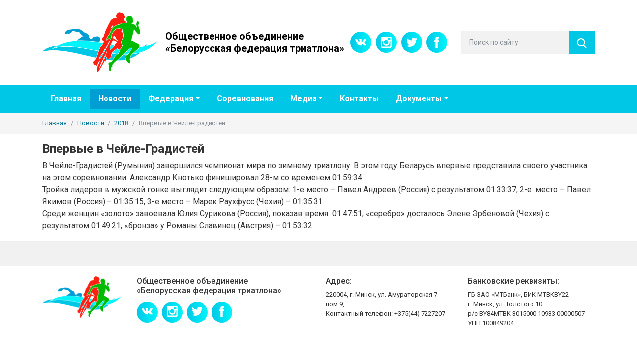

--- FILE ---
content_type: text/html; charset=UTF-8
request_url: https://triatlon.by/novosti/2018/vpervyie-v-gradistej
body_size: 3643
content:
<!doctype html>
<html lang="ru">
<head>
<meta charset="utf-8">
<meta name="viewport" content="width=device-width, initial-scale=1">
<base href="https://triatlon.by/">
<title>Впервые в Чейле-Градистей</title>
<meta name="description" content=''>
<meta name="keywords" content=''>
<meta name="format-detection" content="telephone=no">
<meta name="SKYPE_TOOLBAR" content="SKYPE_TOOLBAR_PARSER_COMPATIBLE"> 
<link href="/favicon.ico" rel="shortcut icon">
<link rel="stylesheet" href="https://fonts.googleapis.com/css?family=Roboto:300,400,500,700&subset=cyrillic"> 
<link rel="stylesheet" href="/template/css/bootstrap.min.css">
<link rel="stylesheet" href="/template/css/owl.carousel.min.css">
<link rel="stylesheet" href="/template/css/jquery.fancybox.min.css">
<link rel="stylesheet" href="/template/css/custom.css?date=24-01-2019">
</head>
<body class="insert">
<!-- Yandex.Metrika counter -->
<script>
    (function (d, w, c) {
        (w[c] = w[c] || []).push(function() {
            try {
                w.yaCounter47359543 = new Ya.Metrika2({
                    id:47359543,
                    clickmap:true,
                    trackLinks:true,
                    accurateTrackBounce:true,
                    webvisor:true
                });
            } catch(e) { }
        });

        var n = d.getElementsByTagName("script")[0],
            s = d.createElement("script"),
            f = function () { n.parentNode.insertBefore(s, n); };
        s.type = "text/javascript";
        s.async = true;
        s.src = "https://mc.yandex.ru/metrika/tag.js";

        if (w.opera == "[object Opera]") {
            d.addEventListener("DOMContentLoaded", f, false);
        } else { f(); }
    })(document, window, "yandex_metrika_callbacks2");
</script>
<noscript><div><img src="https://mc.yandex.ru/watch/47359543" style="position:absolute; left:-9999px;" alt="Yandex.Metrika"></div></noscript>
<!-- /Yandex.Metrika counter -->
<header class="container">
    <div class="row align-items-center">
        
        <div class="col-md-4 logo">
            <a href="/"><img src="/template/img/logo-opacity.png" alt="triatlon.by"></a>
        </div>
        
        <div class="col-md-8 header__right">
            <div class="row align-items-center">
                <div class="col-lg-7 col-xl-5">
                    <div class="description">Общественное объединение<br>«Белорусская федерация триатлона»</div>
                </div>
                <div class="col-lg-5 col-xl-3 d-none d-md-block">
                    <div class="socials">
                        <!--noindex-->
<a class="social" href="#" target="_blank" rel="nofollow"><img src="/template/img/vk.svg" alt="ВКонтакте"></a>
<a class="social" href="https://www.instagram.com/blr_triathlon/" target="_blank" rel="nofollow"><img src="/template/img/instagram.svg" alt="Instagram"></a>
<a class="social" href="#" target="_blank" rel="nofollow"><img src="/template/img/twitter.svg" alt="Twitter"></a>
<a class="social" href="https://www.facebook.com/belarustriathlon/" target="_blank" rel="nofollow"><img src="/template/img/facebook.svg" alt="Facebook"></a>
<!--/noindex-->
                    </div>
                </div>
                <div class="col-lg-3 col-xl-4 d-none d-xl-block search">
                    <form action="rezultatyi-poiska" method="get" class="input-group input-group-lg">
<input type="text" class="form-control" placeholder="Поиск по сайту" name="query" value="">
<div class="input-group-prepend">
<button class="btn btn-lg" type="submit"><img width="20" src="/template/img/search.svg" alt="Поиск по сайту"></button>
</div>
</form>
                </div>
            </div>
        </div>

    </div>
</header>

<nav class="navbar navbar-expand-md navbar-dark">
    <div class="container">
      <a class="navbar-brand d-md-none" href="/">Меню</a>
      <button class="navbar-toggler" type="button" data-toggle="collapse" data-target="#navbars" aria-controls="navbars" aria-expanded="false">
        <span class="navbar-toggler-icon"></span>
      </button>

      <div class="collapse navbar-collapse" id="navbars">
<ul class="navbar-nav"><li class="nav-item first"><a class="nav-link" href="/">Главная</a></li><li class="nav-item active"><a class="nav-link" href="novosti">Новости</a></li><li class="nav-item dropdown "><a class="nav-link dropdown-toggle" href="federacziya" id="dropdown3" data-toggle="dropdown" aria-haspopup="true" aria-expanded="false">Федерация</a><div class="dropdown-menu" aria-labelledby="dropdown3"><a class="dropdown-item first" href="federacziya/razryadyi/triatlon">Разряды</a><a class="dropdown-item " href="federacziya/distanczii">Дистанции</a><a class="dropdown-item " href="federacziya/pravila">Правила</a><a class="dropdown-item " href="federacziya">Президиум</a><a class="dropdown-item " href="federacziya/sekczii-i-klubyi">Секции и клубы</a><a class="dropdown-item " href="federacziya/poluchenie-liczenzii">Получение лицензии на 2026 год</a><a class="dropdown-item last" href="federacziya/rukovodstvo">Руководство</a></div></li><li class="nav-item "><a class="nav-link" href="sorevnovaniya/federacziya/2025">Соревнования</a></li><li class="nav-item dropdown "><a class="nav-link dropdown-toggle" href="media/foto" id="dropdown7" data-toggle="dropdown" aria-haspopup="true" aria-expanded="false">Медиа</a><div class="dropdown-menu" aria-labelledby="dropdown7"><a class="dropdown-item first" href="media/foto">Фото</a><a class="dropdown-item last" href="media/video">Видео</a></div></li><li class="nav-item "><a class="nav-link" href="kontaktyi">Контакты</a></li><li class="nav-item dropdown last"><a class="nav-link dropdown-toggle" href="dokumentyi" id="dropdown376" data-toggle="dropdown" aria-haspopup="true" aria-expanded="false">Документы</a><div class="dropdown-menu" aria-labelledby="dropdown376"><a class="dropdown-item first" href="dokumentyi/ustav-bft">Устав БФТ</a><a class="dropdown-item " href="dokumentyi/2025">2025</a><a class="dropdown-item " href="dokumentyi/2024">2024</a><a class="dropdown-item last" href="dokumentyi/2023">2023</a></div></li></ul>      
      </div>
      
      </div>
    </nav>
<div class="d-none d-md-block crumbs"><div class="container"><nav aria-label="breadcrumb" role="navigation"><ol class="breadcrumb"><li class="breadcrumb-item" itemtype="http://data-vocabulary.org/Breadcrumb" itemscope><a href="/" itemprop="url" class="link-decor"><span itemprop="title">Главная</span></a></li>
<li class="breadcrumb-item" itemtype="http://data-vocabulary.org/Breadcrumb" itemscope><a href="novosti" itemprop="url" class="link-decor"><span itemprop="title">Новости</span></a></li>
<li class="breadcrumb-item" itemtype="http://data-vocabulary.org/Breadcrumb" itemscope><a href="novosti/2018" itemprop="url" class="link-decor"><span itemprop="title">2018</span></a></li>
<li class="breadcrumb-item active" aria-current="page">Впервые в Чейле-Градистей</li></ol></nav></div></div>
<main role="main" class="container">
<h1>Впервые в Чейле-Градистей</h1>


<div class="page"><div>В Чейле-Градистей (Румыния) завершился чемпионат мира по зимнему триатлону. В этом году Беларусь впервые представила своего участника на этом соревновании. Александр Кнотько финишировал 28-м со временем 01:59:34.</div>
<div>Тройка лидеров в мужской гонке выглядит следующим образом: 1-е место – Павел Андреев (Россия) с результатом 01:33:37, 2-е  место – Павел Якимов (Россия) – 01:35:15, 3-е место – Марек Раухфусс (Чехия) – 01:35:31.</div>
<div>Среди женщин «золото» завоевала Юлия Сурикова (Россия), показав время  01:47:51, «серебро» досталось Элене Эрбеновой (Чехия) с результатом 01:49:21, «бронза» у Романы Славинец (Австрия) – 01:53:32.</div></div>



<div class="row">
    
</div>

</main>
    <!--noindex-->
    <div class="partners">
        <div class="container">
            <div class="owl-carousel">

            </div>
        </div>
    </div>
    <!--/noindex-->

    <footer>
        <div class="container">
            
            <div class="row">
                <div class="col-lg-2 d-none d-lg-block"><a href="/"><img src="/template/img/logo-opacity.png" alt="triatlon.by"></a></div>
                <div class="col-lg-4">
                    <p class="h5">Общественное объединение<br>«Белорусская федерация триатлона»</p>
                    <div class="socials">
                        <!--noindex-->
<a class="social" href="#" target="_blank" rel="nofollow"><img src="/template/img/vk.svg" alt="ВКонтакте"></a>
<a class="social" href="https://www.instagram.com/blr_triathlon/" target="_blank" rel="nofollow"><img src="/template/img/instagram.svg" alt="Instagram"></a>
<a class="social" href="#" target="_blank" rel="nofollow"><img src="/template/img/twitter.svg" alt="Twitter"></a>
<a class="social" href="https://www.facebook.com/belarustriathlon/" target="_blank" rel="nofollow"><img src="/template/img/facebook.svg" alt="Facebook"></a>
<!--/noindex-->
                    </div>
                </div>
                <div class="col-lg-3 col-md-6">
                    <p class="h5">Адрес:</p>
                    <p>220004, г. Минск, ул. Амураторская 7 пом.9,<br /> Контактный телефон: +375(44) 7227207<br /><br /></p>
                </div>
                <div class="col-lg-3 col-md-6">
                    <p class="h5"><span>Банковские реквизиты:</span></p>
                    <p>ГБ ЗАО «МТБанк», БИК MTBKBY22<br /> г. Минск, ул. Толстого 10<br />р/с BY84MTBK 3015000 10933 00000507<br />УНП 100849204</p>
                </div>
            </div>
        </div>
    </footer>
    
<script src="/template/js/jquery-3.2.1.min.js"></script>
<script src="/template/js/jquery-migrate-1.4.1.min.js"></script>
<script src="/template/js/popper.min.js"></script>
<script src="/template/js/bootstrap.min.js"></script>
<script src="/template/js/jquery.validate.min.js"></script>
<script src="/template/js/mask.js"></script>
<script src="/template/js/owl.carousel.min.js"></script>
<script src="/template/js/jquery.matchHeight-min.js"></script>
<script src="/template/js/jquery.fancybox.min.js"></script>
<script src="/template/js/init.js"></script>
</body>
</html>

--- FILE ---
content_type: text/css
request_url: https://triatlon.by/template/css/custom.css?date=24-01-2019
body_size: 3102
content:
body{color:#333;font-family:'Roboto', sans-serif}
*{outline:none}

h1, h2, h3, h4, h5, h6, .h1, .h2, .h3, .h4, .h5, .h6{color:#333;font-weight:bold}
h1,.h1{font-size:1.5rem}
h2,.h2{font-size:1.3rem}
h3,.h3{font-size:1.1rem}
h4{font-size:0.9rem}
h5{font-size:0.8rem}
h6{font-size:0.7rem}

.btn{cursor:pointer}
a{color:#06759a}
p.h4 a{color:#333;text-decoration:underline}
p.h4 a:hover{color:#000;text-decoration:none}
img{max-width:100%;height:auto}
textarea{resize:none}
.hidden{display:none}
iframe{width:100% !important}
label.error{color:#ff0f15;font-size:14px}
.nowrap{white-space:nowrap}

.msearch2{background:#f1f1f1;padding:15px 20px}
.msearch2 h4{font-size:17px;margin-bottom:15px}
.sorting{background:#f1f1f1;padding:10px 20px;margin-bottom:15px}
#mse2_sort a{display:inline-block;margin:0 0 0 10px}
#mse2_limit{margin:0 0 0 10px}

th{background:#00c7e6;color:#fff;font-weight:bold;border-color:#00c7e6}
.table-bordered th{text-align:center}
.table-calendar{font-size:13px;margin-bottom:0}
.grey .table-calendar.table thead th,
.grey .table-calendar td{border-bottom:5px #f1f1f1 solid}
.grey .table-calendar td{background:#fff}
.table-calendar td.distance{color:#00ba00}

header{padding-top:25px;padding-bottom:25px}
.description{font-weight:700;font-size:20px;line-height:24px;color:#000}

nav.navbar{background:#00c7e6}
nav.navbar .nav-item{white-space:nowrap;font-weight:bold}
.navbar-expand-md .navbar-nav .nav-link{color:#fff !important}
.navbar-expand-md .navbar-nav .active > .nav-link,
.navbar-expand-md .navbar-nav .nav-link:hover{background:#009ed3}

.dropdown-item.active, .dropdown-item:active{background:#009ed3}
.description,
.socials{white-space:nowrap}

.crumbs{background:#f5f5f5;font-size:13px}
.breadcrumb{background:none;padding-left:0;padding-right:0}
.categories{margin-bottom:20px}
.categories .btn{margin:0 5px 5px 0}

.sections{font-size:14px}

.partners{background:#f1f1f1;padding-top:25px;padding-bottom:25px;margin-top:20px}
.grey{background:#f1f1f1;padding:20px 0;margin:20px 0}
.grey .h4,
.sections .h4,
.events .h4{margin-bottom:15px}

.events .h6{margin:0 0 4px} 
.events img{float:left;margin:4px 4px 0 0}
.events .place{font-size:14px;color:#999}
.events small{color:#999}

.video{margin-bottom:20px}
.video a{display:block;height:180px;background-position:center;background-size:cover;background-repeat:no-repeat;margin-bottom:5px;position:relative}
.video img{width:40px;position:absolute;left:50%;top:50%;margin:-20px 0 0 -20px;z-index:10}
.video span.bg{position:absolute;left:0;right:0;top:0;bottom:0;background:rgba(0,0,0,0);z-index:5;transition:background .3s}
.video span.bg:hover{background:rgba(0,0,0,.5)}

body.insert .video{margin-bottom:40px}
body.insert .video a{height:240px;margin-bottom:5px}

.news{font-size:14px}
.news span{display:inline-block;margin-right:8px}
.gallery > a, .card{margin-top:15px;margin-bottom:15px}
.card .date{font-size:13px;color:#999}

footer{padding:20px 0;font-size:13px}
footer span{white-space:nowrap}
footer p.h5{font-size:16px;font-weight:500}
footer .social{margin-top:5px}
.social{width:50px;height:50px;padding:12px;border-radius:50%;background:linear-gradient(to right, #00c7e6, #00f4fa);display:inline-block;margin-right:5px}
.social img{max-width:100%}
.social:hover{background:#00c7e6}
.search input.form-control{background:#f2f2f2;border:none;border-radius:0;font-size:14px}
.search .btn{background:#00c7e6;border-radius:0;border:none}
.search .btn:hover{background:#009ed3}

.articles-block-v2 p{color:#fff}
.articles-block-v2:after,.articles-block-v2:before{content:" ";display:table;margin-top:20px}
.articles-block-v2:after{clear:both}
.articles-block-v2 .article{height:0;width:25%;padding-bottom:16%;float:left;position:relative}
.articles-block-v2 .article:not(:first-child) span.date-top{background:#ff0f15;color:#fff;font-size:13px;padding:2px 4px;position:absolute;left:0;top:0;text-shadow:none;z-index:10}
.articles-block-v2 .article:not(:first-child) span.date-bottom{display:none}
.articles-block-v2 .article:first-child span.date-top{display:none}
.articles-block-v2 .article .background{position:absolute;top:0;bottom:0;right:0;left:0;z-index:0;background-color:#f7f7f7;background-repeat:no-repeat;background-size:cover;background-position:top center}
.articles-block-v2 .article.bordered{box-shadow:-5px 0 0 #fff,0 -5px 0 #fff;z-index:2}
.articles-block-v2 .article .content-link{position:absolute;top:0;right:0;bottom:0;left:0;z-index:2;display:block}
.articles-block-v2 .article .content-link:before{content:"";height:100%;width:100%;position:absolute;z-index:1;zoom:1;background:rgba(0,0,0,.5);background:-webkit-linear-gradient(top,transparent,transparent 40%,rgba(0,0,0,.9));background:linear-gradient(180deg,transparent 0,transparent 40%,rgba(0,0,0,.9));-ms-filter:"progid:DXImageTransform.Microsoft.gradient( startColorstr='#00000000', endColorstr='#e6000000', gradientType=0 )"}
.articles-block-v2 .article .content-link:after{content:"";height:100%;width:100%;position:absolute;z-index:1;-webkit-transition:background .3s;transition:background .3s;box-shadow:-5px 0 0 #fff,0 -5px 0 #fff}
.articles-block-v2 .article .content-link:hover:after{background:rgba(0,0,0,.6)}
.articles-block-v2 .article .content{position:absolute;bottom:20px;padding:0 20px;-webkit-transition:bottom .3s cubic-bezier(.5,0,.1,1);transition:bottom .3s cubic-bezier(.5,0,.1,1);z-index:3;color:#fff;text-shadow:0 0 3px rgba(0,0,0,.5)}
.articles-block-v2 .article .content p{font-weight:400;font-size:16px;line-height:1.2em;margin:0}
.articles-block-v2 .article .content span{color:#bdbdbd}
.articles-block-v2 .article .content .tab_summary{display:none}
.articles-block-v2 .article:hover .content{bottom:30px}
.articles-block-v2 .article:first-child{height:0;width:50%;padding-bottom:32%}
.articles-block-v2 .article:first-child .content{bottom:30px;padding:0 30px}
.articles-block-v2 .article:first-child .content p{font-size:20px;margin-bottom:3px}
.articles-block-v2 .article:first-child .content span{font-size:16px}
.articles-block-v2 .article:first-child:hover .content{bottom:50px}
.articles-block-v2 .article:first-child .content-link:before{background:rgba(0,0,0,.5);background:-webkit-linear-gradient(top,transparent,transparent 50%,rgba(0,0,0,.9));background:linear-gradient(180deg,transparent 0,transparent 50%,rgba(0,0,0,.9));-ms-filter:"progid:DXImageTransform.Microsoft.gradient( startColorstr='#00000000', endColorstr='#e6000000', gradientType=0 )"}
.articles-block-v2 .article:first-child .background{bottom:0}
.articles-block-v2 .article:first-child .tab_summary{display:inline}
@media (max-width:992px){
	.articles-block-v2 .article{width:33.3333333333%;padding-bottom:18.75%}
	.articles-block-v2 .article:first-child{width:66.66666666%;padding-bottom:37.49%}
}
@media (max-width:768px){
	.articles-block-v2 .article .content{padding:0 15px;bottom:15px}
	.articles-block-v2 .article:hover .content{bottom:30px}
	.articles-block-v2 .article:first-child{float:none;height:0;padding-bottom:56.25%;width:100%;margin-bottom:5px}
	.articles-block-v2 .article:not(:first-child){width:50%;padding-bottom:28.125%}
	.articles-block-v2 .article:not(:first-child) .content-link:before{background:-webkit-linear-gradient(top,transparent,rgba(0,0,0,.9));background:linear-gradient(180deg,transparent 0,rgba(0,0,0,.9));filter:progid:DXImageTransform.Microsoft.gradient(startColorstr='#00000000',endColorstr='#e6000000',GradientType=0)}
}
@media (max-width:576px){
	.articles-block-v2 .article:not(:first-child) p{color:#000}
	.articles-block-v2 .article:first-child{float:none;margin-bottom:0}
	.articles-block-v2 .article:first-child .content{padding:0 15px;bottom:15px}
	.articles-block-v2 .article:first-child .content .h1{font-size:16px}
	.articles-block-v2 .article:first-child .content span{font-size:14px}
	.articles-block-v2 .article:not(:first-child){width:100%;padding-bottom:0;height:90px;margin-top:5px;background:#f7f7f7}
	.articles-block-v2 .article:not(:first-child) .content-link:before{background:none}
	.articles-block-v2 .article:not(:first-child) .content-link:after{box-shadow:none}
	.articles-block-v2 .article:not(:first-child) .content-link:hover:after{background:rgba(0,0,0,.1)}
	.articles-block-v2 .article:not(:first-child) .content{padding:10px 10px 0 100px;bottom:auto;text-shadow:none}
	.articles-block-v2 .article:not(:first-child) .content .h1{color:#3e3e3e;font-size:14px}
	.articles-block-v2 .article:not(:first-child) .content strong{font-weight:400;font-size:12px}
	.articles-block-v2 .article:not(:first-child):after{display:none}
	.articles-block-v2 .article:not(:first-child) .background{position:static;width:90px;height:90px}
}

input[type='number']{-moz-appearance:textfield}
input::-webkit-outer-spin-button,
input::-webkit-inner-spin-button{-webkit-appearance:none}

.athletes tr td{opacity:.4}
.athletes tr.pay1 td{opacity:1}

/* от 576 до 767*/
@media (min-width:575px) and (max-width:767px){
	.navbar-brand{margin-left:15px}
	.description{font-size:16px;line-height:20px}
}

/* от 768 до 991*/
@media (min-width:768px) and (max-width:991px){
	.logo img{margin-top:5px}
	.socials{margin:10px 0 5px}
	.navbar-expand-md .navbar-nav .nav-link{font-size:14px}
}

/* от 1200 до 1349*/
@media (min-width:1200px) and (max-width:1349px){
	.social{width:42px;height:42px;padding:8px 10px}
}

/* от 992 до 1199*/
@media (min-width:768px) and (max-width:1199px){
	.description{font-size:19px;line-height:23px}
}

/* 575 и меньше */
@media screen and (max-width:575px){
	.articles-block-v2 .article:not(:first-child) span.date-top{display:none}
	.articles-block-v2 .article:not(:first-child) span.date-bottom{display:block}
}

/* 767 и меньше */
@media screen and (max-width:767px){
	body.insert nav.navbar{margin-bottom:20px}
	header{text-align:center}
	.logo img{margin-bottom:5px}
	.socials{margin-bottom:20px}
	.description{font-size:16px;line-height:20px}
	.navbar-nav{margin-top:5px}
	.navbar-expand-md .navbar-nav .nav-link{padding-left:15px;padding-right:15px}
}

/* 991 и меньше */
@media screen and (max-width:991px){
	header{padding-top:10px;padding-bottom:10px}
	.logo img{max-width:200px}
	footer{text-align:center}
}

/* 405 и меньше */
@media screen and (max-width:405px){
	
}

/* 1199 и меньше */
@media screen and (max-width:1199px){
	
}

/* 576 и больше */
@media screen and (min-width:576px){
	
}

/* 768 и больше*/
@media screen and (min-width:768px){	

}

/* 992 и больше*/
@media screen and (min-width:992px){

}

/* 1200 и больше*/
@media screen and (min-width:1200px){
	.logo{-ms-flex:0 0 23%;flex:0 0 23%;max-width:23%}
	.header__right{-ms-flex:0 0 77%;flex:0 0 77%;max-width:77%;padding-left:0}
	.navbar-expand-md .navbar-nav .nav-link{padding-left:17px;padding-right:17px}
}

/* 1350 и больше*/
@media screen and (min-width:1350px){
	.container{max-width:1280px}
	.logo{-ms-flex:0 0 23%;flex:0 0 23%;max-width:23%}
	.logo a{position:absolute;z-index:10;margin-top:-35px}
	.logo a img{max-width:265px}
	.header__right{-ms-flex:0 0 77%;flex:0 0 77%;max-width:77%;padding-left:0}
	footer .logo img{max-width:200px}
	.navbar-expand-md .navbar-collapse{-ms-flex-pack:end !important;justify-content:flex-end !important}
}

/* 1500 и больше*/
@media screen and (min-width:1500px){
	.container{max-width:1280px}
}

--- FILE ---
content_type: application/javascript
request_url: https://triatlon.by/template/js/init.js
body_size: 1017
content:
$(document).ready(function() {
	$('.page table').addClass('table table-bordered table-striped table-hover');
	
    $("[data-fancybox]").fancybox({
		animationEffect : "fade",
	});
	
	$('.card').matchHeight();
		
	$('[data-toggle="collapse"]').click(function() {
		$('.collapse.show').collapse('hide');
	});
	
	$('.table').wrap('<div class="table-responsive"></div>');
	
    $.extend($.validator.messages, {
        required: "Это поле необходимо заполнить.",
        remote: "Пожалуйста, введите правильное значение.",
        email: "Пожалуйста, введите корректный адрес электронной почты.",
        url: "Пожалуйста, введите корректный URL.",
        date: "Пожалуйста, введите корректную дату.",
        dateISO: "Пожалуйста, введите корректную дату в формате ISO.",
        number: "Пожалуйста, введите число.",
        digits: "Пожалуйста, вводите только цифры.",
        creditcard: "Пожалуйста, введите правильный номер кредитной карты.",
        equalTo: "Пожалуйста, введите такое же значение ещё раз.",
        accept: "Пожалуйста, выберите файл с правильным расширением.",
        maxlength: $.validator.format("Пожалуйста, введите не больше {0} символов."),
        minlength: $.validator.format("Пожалуйста, введите не меньше {0} символов."),
        rangelength: $.validator.format("Пожалуйста, введите значение длиной от {0} до {1} символов."),
        range: $.validator.format("Пожалуйста, введите число от {0} до {1}."),
        max: $.validator.format("Пожалуйста, введите число, меньшее или равное {0}."),
        min: $.validator.format("Пожалуйста, введите число, большее или равное {0}.")
    });
	
    $("#ContactsForm").validate({
        rules: {
            name: "required",
            message: "required",
            email: {
                email: true,
                required: true
            }
        }
    });

    $('input[name="phone"]').mask('+375 (99) 999-99-99');
	
	$('.partners .owl-carousel').owlCarousel({
		animateOut: 'slideOutDown',
		animateIn: 'flipInX',
		loop: true,
		margin: 10,
		responsiveClass: true,
		autoplay: true,
		autoplayTimeout: 2000,
		autoplayHoverPause: true,
		nav: false,
		responsive: {
			0: {
				items: 2
			},
			499: {
				items: 3
			},
			576: {
				items: 4
			},
			768: {
				items: 5
			},
			992: {
				items: 6
			},
			1200: {
				items: 7
			},
			1280: {
				items: 8
			}
		}
	});

});